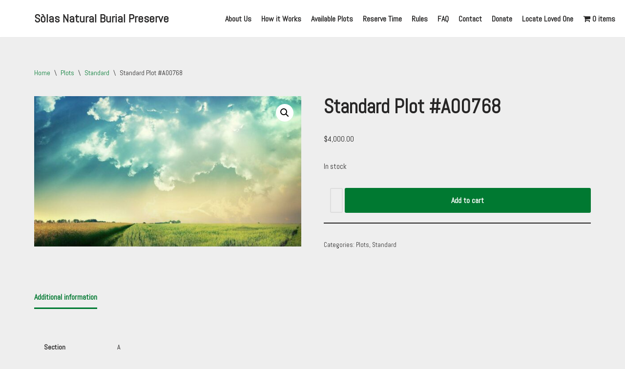

--- FILE ---
content_type: text/css
request_url: https://solasnaturalburial.com/wp-content/themes/neve-child/styles/single.css?ver=6.5.2
body_size: 1444
content:
/*** Cover Content ***/
.tribute-name-container {
  color: white;
  font-family: "Bookman Old Style", serif, Arial, Helvetica, sans-serif;
  font-size: 72px;
  font-weight: bold;
  margin-left: 16.5%;
  margin-top: 2em;
}

#name-field {
  padding-bottom: 15px;
  font-family: "Nunito";
}

.dates-container {
  font-family: "Nunito";
  font-size: 24px;
  font-style: normal;
  font-weight: 700;
}

/* Spaces Cover Content and Image */
#flex-spacer {
  width: 11%;
  margin-left: 9%;
}

/* *** Main Content *** */
#post-content-container {
  display: flex;
  margin-top: 200px;
  margin-bottom: 100px;
}

/* *** Services Column *** */
#services-column-container {
  flex-direction: column;
  margin-left: 9%;
  margin-top: -4em;
  width: 11%;
}

/* (Tribute Image is technically part of services column) */
#tribute-image {
  width: 22em;
  height: 32em;
  object-fit: cover;
  position: absolute;
  top: 10em;
  left: 9.4em;
  /* filter: drop-shadow(0px 0px 0px rgba(255, 255, 255, 0.5))
    drop-shadow(0px 0px 13px rgba(255, 255, 255, 0.8)); */
}

.services-para {
  margin-bottom: 12px;
}

/* Obituary & Tribute Wall Section */
#obituary-tribute-wall-container {
  margin-left: 16%;
  margin-right: 19%;
  flex: 3;
  flex-direction: column;
  margin-top: -148px;
}

.su-tabs {
  padding: 0 !important;
}

/* *** Tabs *** */
.su-tabs-nav {
  background-color: var(--nv-site-bg);
}

.su-tabs-nav span.su-tabs-current {
  background-color: var(--nv-site-bg) !important;
}

div[data-title="Obituary"] {
  background-color: var(--nv-site-bg) !important;
}

/* Tab Animations */
/* Modified from https://www.30secondsofcode.org/css/s/hover-underline-animation */
.su-tabs-nav span {
  display: inline-block;
  position: relative;
}
.su-tabs-nav span:hover {
  background-color: var(
    --nv-site-bg
  ) !important; /* ask why I have to override these styles for tabs to get them to work*/
}
.su-tabs-nav span:focus {
  outline: none !important; /* same thing here */
}
.su-tabs-nav span:after {
  content: "";
  position: absolute;
  width: 90%;
  margin-left: 8px;
  margin-right: 8px;
  transform: scaleX(0);
  height: 2px;
  bottom: 0;
  left: 0;
  background-color: black;
  transform-origin: center bottom;
  transition: 0.25s ease-out;
}
.su-tabs-nav span:hover:after {
  transform: scaleX(1);
  transform-origin: center bottom;
}

/* underlines current tab text */
.su-tabs-nav span.su-tabs-current {
  text-decoration: underline;
  text-underline-offset: 0.42em; 
}

/* for slower animation when underline is already there (less choppy) */
.su-tabs-nav span.su-tabs-current:after {
  transition: 1s ease-in;
}

/* TODO: Reformat / make more sense of dimension logic; conform to conventions */
@media screen and (max-width: 600px) {
  .services-para {
    font-size: 18px;
  }

  .services-location {
    font-size: 16px;
  }

}

@media screen and (min-width: 601px) {
  .tribute-name-container {
    font-size: 72px;
  }
}

@media screen and (min-width: 601px) and (max-width: 913px) {
  .services-para {
    font-size: 24px;
  }

  .su-tabs-pane {
    font-size: 24px !important;
  }

  .services-location {
    font-size: 21px;
  }
}

@media screen and (max-width: 913px) {
  .su-tabs-nav span:after {
    /* background-color: transparent; */
  } 
      
  div[data-title="Tribute Wall"] {  
    margin-left: auto !important; 
    width: 100% !important;
  }	
  .tribute-name-container {
    color: white;
    font-family: "Bookman Old Style", serif, Arial, Helvetica, sans-serif;
    font-size: 42px;
    font-weight: bold;
    width: 100%;
    text-align: center;
    margin-left: 0;
    margin-top: 1em;
  }

  #flex-spacer {
    width: 0%;
    margin-left: 0;
  }

  #post-content-container {
    flex-direction: column;
    margin-top: 1em;
  }

  #services-column-container {
    flex-direction: column;
    margin-left: 0%;
    margin-top: 0px;
    width: 100%;
    text-align: center;
  }

  #tribute-image {
    width: 80%;
    position: relative;
    top: 0;
    left: 0;
    height: auto;
    margin-top: -21em;
  }

  .su-tabs-nav {
    display: inline-flex;
  }

  .su-tabs-nav span.su-tabs-current:after {
    transition: 0.25s ease-in;
  }

  #obituary-tribute-wall-container {
    margin-top: 0;
    margin-left: 0;
    margin-right: 0;
    text-align: center;
  }
}

@media screen and (min-width: 914px) and (max-width: 1450px) {
  .tribute-name-container {
    margin-left: 25.5%;
  }

  #obituary-tribute-wall-container {
    margin-right: 0;
    margin-left: 21%;
  }

  #services-column-container {
    margin-left: 3em;
    width: 18%;
  }

  #tribute-image {
    left: 2.8em;
  }
}


--- FILE ---
content_type: text/css
request_url: https://solasnaturalburial.com/wp-content/themes/neve-child/styles/loved-one-map.css?ver=6.5.2
body_size: 1232
content:
.map-container {
  display: flex;
  background-color: #efecdd;
  padding: 20px;
}

#map {
  z-index: 0;
  height: 72em;
  width: 100%;
}

#search-container {
  display: flex;
  flex-direction: column;
  align-items: center;
  position: absolute;
  top: 5.3em;
  left: 1.5em;
  background-color: white;
  border-radius: var(--border-radius-medium);
  box-shadow: rgba(0, 0, 0, 0.24) 0px 3px 8px;
}

.searchbar {
  box-shadow: rgba(0, 0, 0, 0.24) 0px 3px 8px;
  width: 23em;
  height: 3.5em;
  border: none;
  border-radius: var(--border-radius-medium);
}

.search-button {
  color: #979797;
  background-color: transparent;
  font-size: 20px;
  position: absolute;
  right: 0.7em;
  justify-content: center;
  align-items: center;
  font-weight: 100;
  top: 0.6em;
  padding: 0;
}

.search-button:hover {
  background-color: transparent;
  color: #979797;
}

#name-input {
  padding-left: 1em;
  font-size: 16px;
  font-weight: 500;
}

#name-input::placeholder {
  font-size: 14px;
  font-weight: 550;
}

.dob-bar {
  border: none;
  width: 10em;
  height: 2.5em;
  padding: 5, 5, 5, 5;
  padding-left: 15px;
  padding-right: 18px;
  border-radius: 18px;
  resize: none !important;
  position: absolute;
  right: -12em;
  top: 1em;
  box-shadow: 0 3px 2px rgb(60 64 67 / 30%), 0 1px 3px 2px rgb(60 64 67 / 15%);
}

#results-container {
  max-height: 39.5em;
  overflow-y: auto;
  overflow-x: none;
  margin-top: 2em;
  width: 21em;
}

/* TODO: add different margins for mobile */
#clear-button {
  margin: 5px;
  background-color: transparent;
  color: var(--nv-primary-accent);
  margin-top: -1em;
  font-size: 13px;
  font-weight: 100;
}

/* Zoom in/out buttons */
.leaflet-left {
  bottom: 2em;
  right: 1em;
  top: auto;
  left: auto;
}

/* Footer, only on this page */
.page-id-53 .site-footer {
  margin-top: -7.5em;
}

#name-and-dob-container {
  display: flex;
  flex-direction: column;
  /* position: absolute; */
  top: -0em;
  align-items: center;
  left: 0;
}

@media screen and (max-width: 913px) {
  #map {
    height: 1000px;
  }
}

@media screen and (max-width: 768px) {
  #map {
    height: 64em;
  }

  #search-container {
    position: relative;
    top: auto;
    left: auto;
    width: 23em;
    margin: auto;
    margin-bottom: 5em;
    margin-top: 1em;
  }

  #search-icon {
    position: absolute;
    top: -24.5em;
  }

  #name-and-dob-container {
    display: flex;
    flex-direction: column;
    position: absolute;
    top: -34em;
    align-items: center;
    left: auto;
  }

  .dob-bar {
    /* top: -32.5em;
    right: auto; */
    position: relative;
    right: 0;
  }

  #name-input {
    /* position: absolute;
    top: -31em; */
  }

  #results-container {
    max-height: none;
  }

  .leaflet-container {
    font-size: 8px;
  }
}

@media (max-width: 400px) {
  #name-input {
    /*top: -32em;*/
  }
  .dob-bar {
    /* top: -33.5em; */
  }

  #search-icon {
    top: -25.25em;
    right: 0.025em;
  }

  .searchbar {
    width: 21em;
  }
}

.ui-datepicker-month {
	margin-right: 0.3em !important;
}

.ui-datepicker-year {
	margin-left: 0.3em !important;
}

.ui-datepicker-title select {
	border-radius: 4px;
	padding-left: 0.3em;
	background-color: white;
	border: none;
}

.ui-datepicker span {
	transform: scale(1.5);
	top: 69% !important;
}



.ui-datepicker-buttonpane button.ui-datepicker-current {
	display: none;
}

.ui-widget-content {
	border: none !important;
}

.ui-datepicker .ui-datepicker-buttonpane button {
	margin-top: -1em !important;
	font-weight: 500;
    	font-size: 13px;
    	background-color: var(--nv-primary-accent) !important;
    	border: none;
    	color: white;
}

.ui-state-default {
	background-color: #eee !important;
	border: none !important;
	margin: 1px;
	border-radius: 4px;
}

.ui-state-active {
        background: var(--nv-primary-accent) !important;
        border: 1px solid var(--nv-c-1) !important;
}

.ui-state-highlight {
        background: var(--nv-c-1) !important;
        border: none !important;
}


@media (max-width: 768px) {
#ui-datepicker-div {
	left: 4em !important;
}
}


--- FILE ---
content_type: text/css
request_url: https://solasnaturalburial.com/wp-content/themes/neve-child/styles/comments.css?ver=6.5.2
body_size: 1517
content:
:root {
  --border-radius-small: 8px;
  --border-radius-medium: 12px;
}

/* *** Comment Form *** */
.comment-form > p:not(.comment-notes) {
  display: grid;
}

.comment-respond {
  padding: 1em;
  border-radius: var(--border-radius-small);
  margin-top: 5em;
  background-color: #00000008;
}

.comment-form label {
  margin-bottom: -0.5em;
}

#comments input:not([type="submit"]):not([type="checkbox"]) {
  border: none !important;
}

#comment {
  max-height: 200px;
  resize: none;
  margin-top: 1em;
}

.comment-field {
  border: black !important;
  border-width: 1px !important;
  border-style: solid !important;
  border-radius: var(--border-radius-small) !important;
  background-color: white !important;
}

#submit {
  background-color: var(--nv-primary-accent);
  width: 31%;
  margin: auto;
  margin-top: 1em;
  border-radius: var(--border-radius-small);
}

.comment-reply-title {
  text-align: center;
  margin-bottom: 0.5em;
}

div[data-title="Tribute Wall"] {
  width: 80%;
  margin: auto;
  margin-left: 0;
  background-color: var(--nv-site-bg);
}

.comment {
  background-color: white;
  margin-bottom: 20px;
  padding-top: 5px;
  padding-bottom: 5px;
  padding-left: 20px;
  padding-right: 20px;
  border-radius: var(--border-radius-small);
}

div.comment-author.vcard {
  display: flex;
  align-items: center;
  gap: 5px;
}

img.avatar.avatar-32.photo {
  width: 3em;
  height: 3em;
  border-radius: 25px;
}

ol.post-comments {
  list-style: none;
}

.comment-author-text {
  color: black;
  margin-left: 14px;
  pointer-events: none;
}

.comment-date-text {
  pointer-events: none;
  color: rgb(146, 146, 146);
  font-size: 13px;
}

.comment-text-container {
  margin-left: 4.2em;
}

.comment-text-container p {
  margin-bottom: 0.6em;
}

a.comment-reply-link {
  color: rgb(146, 146, 146);
  margin-left: 1em;
  font-size: 13px;
}

div.reply {
  padding-bottom: 4px;
}

.logged-in-as {
  display: flex !important;
}

.logged-in-as > .logged-in-as:nth-child(2) {
  display: none !important;
}

.required-field-message {
  display: none;
}

/* *** Dropdown Menu *** */
.three-dots:after {
  cursor: pointer;
  color: #fcc;
  content: "\2807";
  font-size: 20px;
  padding: 0 5px;
}

.dropdown {
  position: absolute;
  background-color: white;
  box-shadow: rgba(0, 0, 0, 0.24) 0px 3px 8px;
  outline: none;
  opacity: 0;
  z-index: -1;
  max-height: 0;
  transition: opacity 0.1s, z-index 0.1s, max-height 0.2s;
  padding: 5px;
  padding-left: 10px;
  padding-right: 10px;
  margin-left: -3.3em;
  margin-top: 2px;
  border-radius: 4px;
}

.dropdown-container {
  margin-left: auto;
  margin-right: -1em;
  margin-bottom: auto;
  margin-top: 0.4em;
}

.dropdown-container:focus {
  outline: none;
}

.dropdown-container:focus .dropdown {
  opacity: 1;
  z-index: 100;
  max-height: 100vh;
  transition: opacity 0.2s, z-index 0.2s, max-height 0.2s;
}

.dropdown-option {
  font-size: 14px;
}

/* *** restyling parent *** */
#comments li.comment {
  border-bottom: none !important;
  margin-bottom: 0.7em !important;
  padding-bottom: 0.6em !important;
  padding-top: 0.6em;
}

/* indent children comments */
.nv-comments-list .children li:not(.children) {
  margin-left: 5.3em;
}

/* Comment Content */
.nv-comment-content {
  padding-left: 0;
  text-align: left;
}

/* display comment date below author */
div.comment-author.vcard {
  flex-direction: column;
  align-items: flex-start;
  gap: 0px;
  margin-top: 0.5em;
}

/* remove bottom margin from comment header */
.nv-comment-header {
  margin-bottom: 0px !important;
}

div[data-title="Tribute Wall"] {
  margin-top: -4em; /* move comments up */
}

li.comment #respond .comment-reply-title {
  display: flex;
  font-size: 13px;
  font-family: Arial, Helvetica, sans-serif;
  align-items: flex-start;
  justify-content: space-between;
  margin-top: 15px;
  margin-bottom: 0 !important;
}

#cancel-comment-reply-link {
  font-size: 13px;
  color: rgb(146, 146, 146);
  font-family: Arial, Helvetica, sans-serif;
}

li.comment #respond {
  background-color: white;
  margin-top: 0;
}

li.comment #respond textarea {
  max-height: 3em !important;
  overflow-y: hidden;
  background-color: #e3e0e0 !important;
  border: none !important;
  box-shadow: none;
}

li.comment #respond .logged-in-as {
  display: none !important;
}

li.comment #respond #submit {
  position: relative;
  width: 12%;
  margin-right: 0;
  font-size: 13px;
  background-color: transparent;
  color: black;
  margin-top: -4.35em;
}

#comment {
  margin-top: 0;
}

#delete-btn {
  background-color: transparent;
  color: rgb(235, 64, 52);
  font-size: 14px;
  font-weight: 100;
  padding: 0;
}

span.zeno-comments-report-link.zcr-already-moderated {
  display: none;
}

.zeno-comments-report-link {
  display: none;
}

#comments textarea {
  border: none !important;
}

/* TODO: Format for smaller width screens */
#comments input:not([type="submit"]):not([type="checkbox"]) {
  padding-right: 5em;
}


--- FILE ---
content_type: text/css
request_url: https://solasnaturalburial.com/wp-content/themes/neve-child/styles/leaflet-map.css?ver=6.5.2
body_size: 1067
content:
#plot-type-section-container {
  display: flex;
  gap: 1em;
}

#plot-type {
  font-size: 13px;
}

#price-filter-container {
  display: flex;
  flex-direction: row;
  font-family: Arial;
  align-items: center;
  gap: 1em;
}

#clear-filters-button {
  z-index: 1;
  background-color: white;
  color: black;
  font-size: 13px;
  font-weight: 100;
  box-shadow: 0 3px 2px rgb(60 64 67 / 30%), 0 1px 3px 2px rgb(60 64 67 / 15%);
  padding-top: 6px;
  padding-bottom: 6px;
  border-radius: 40px;
}

.dropdown-filter {
  border: none;
  width: 10em;
  height: 2.5em;
  padding: 5, 5, 5, 5;
  padding-left: 15px;
  padding-right: 18px;
  border-radius: 18px;
  resize: none !important;
  box-shadow: 0 3px 2px rgb(60 64 67 / 30%), 0 1px 3px 2px rgb(60 64 67 / 15%);
  min-height: 35px;
}

.price-input {
  padding: 0.5em !important;
  width: 100px !important;
}

.leaflet-popup-content {
  width: 13em !important;
  margin: 10px;
  font-size: 14px;
}

#map-filters-container {
  display: flex;
  position: absolute;
  top: 6em;
  left: 1.5em;
  z-index: 1;
  gap: 1em;
}

.need-help-container {
  max-width: var(--container);
  margin: auto;
}

#add-to-cart-button {
  padding: 0.4em;
  padding-left: 1em;
  padding-right: 1em;
  margin-top: 1em;
  border-radius: 0;
  font-weight: 100;
  text-shadow: 0.05px 0px 0 white;
  width: 85%;
  margin-left: 7.5%;
}

#plot-number-text {
  font-weight: 600;
  font-size: 21px;
  margin-bottom: 0.7em;
  margin-left: 7.5%;
}

#product-info-container {
  display: flex;
  flex-direction: column;
  justify-content: center;
  margin-left: 7.5%;
}

.map-icon {
  font-size: 25px !important;
  color: var(--nv-c-1);
  margin-right: 0.3em;
}

.money-icon {
  font-size: 26px !important;
  color: var(--nv-c-1);
  margin-right: 0.5em;
}

#section-container {
  display: flex;
  width: 50%;
  align-items: baseline;
}

#section-heading {
  font-size: 18px;
  font-weight: 600;
  margin-top: 0.2em;
}

#section-text {
  margin-left: 0.5em;
  font-size: 20px;
  font-weight: bold;
  color: black;
}

#price-text {
  margin-left: 0.5em;
  font-size: 20px;
  font-weight: bold;
  color: black;
}

@media (max-width: 768px) {
  .styledSelect {
    transform: scale(0.9);
    width: 8em;
  }

  #plot-section.dropdown-filter.s-hidden {
    padding-right: 0;
  }

  #map-filters-container {
    top: 5em;
    /* left: 1em; */
    gap: 0;
    /* width: 100%;
    overflow-x: scroll; */
  }

  #plot-type-section-container {
    gap: 0;
  }

  #price-filter-container {
    transform: scale(0.9);
    width: 45%;
  }

  .need-help-container {
    margin-left: 0.5em;
  }

  select {
    padding-right: 0 !important;
  }

  .dropdown-filter {
    padding-left: 10px;
    padding-right: 0 !important;
    transform: scale(0.9);
  }

  #plot-type {
    width: 8em;
  }

  #plot-section {
    width: 8em;
    margin-right: 1em; 
  }

  .dropdown-ul {
    width: 90%;
    margin-left: 7% !important;
  }

  .leaflet-left {
    bottom: 5em;
  }

  .leaflet-fade-anim .leaflet-map-pane .leaflet-popup {
    /* transform: translate3d(435px, 262px, 0px) scale(0.8) !important; */
  }

  #clear-filters-button {
    position: absolute;
    left: 0em;
    transform: scale(0.9);
    width: 8em;
    top: 3em;
  }

  .price-input {
    width: 7.5em !important;
    margin-left: 0.5em;
  }

  #map-filters-container {
    /* margin-left: -2%; 
    margin-right: 5%; */
    left: auto;
  }
}

@media (max-width: 400px) {
  #map-filters-container {
    transform: scale(0.95);
  }

  .header-menu-sidebar {
    width: 275px !important;
  }
}


--- FILE ---
content_type: text/css
request_url: https://solasnaturalburial.com/wp-content/themes/neve-child/styles/contact-us.css?ver=6.5.2
body_size: 777
content:
/* Map Container */
/* .column-align-items-right {
  align-items: flex-end;
} */

/* Contact Form */
/* #wpforms-form-641 {
  width: 75%;
} */

/* .get-in-touch-block {
  height: 50%;
  margin: auto;
  margin-bottom: 20em;
}

div.wpforms-container-full
  .wpforms-form
  .wpforms-field-row.wpforms-field-medium {
  max-width: 100%;
}
*/

div.wpforms-container-full
  .wpforms-form
  .wpforms-field-row.wpforms-field-medium {
  max-width: 100%;
}

div.wpforms-container-full .wpforms-form input.wpforms-field-medium {
  max-width: 100%;
}

/*
#wpforms-form-641 {
  width: 80%;
  float: right;
} */

/* Cover Image */
.page-id-59 .wp-block-cover .wp-block-cover__background {
  /* z-index: -1; */
}

/* Form Container */
#wpforms-641 {
  padding: 1.5em;
  /* margin-top: -10em; */
  background-color: white;
  /* border radius: var(--border-radius-medium); */
  width: 100%;
  margin-bottom: 2em;
  float: left;
}

/* "Or" Separator */
.or-separator {
  border-width: 1px !important;
  width: 15%;
  margin-left: 42.5%;
  margin-right: 42.5%;
  margin-top: 0;
  margin-bottom: 0;
}

.top-or-separator {
  margin-top: 14.4em;
}

.or-text {
  margin-top: 0;
  margin-bottom: 0;
  text-align: center;
}

.contact-subtitle {
  margin-left: 9.4em;
}

div.wpforms-container-full .wpforms-form button[type="submit"] {
  color: white;
  background-color: var(--nv-primary-accent);
}

.contact-us-background-img {
  z-index: -1;
  position: absolute;
  top: 0;
  left: 0;
  width: 100%;
  height: 100%;
  opacity: 42%;
}

.form-and-additionals-container {
  margin-top: -10em;
}

.give-us-a-call {
  margin-bottom: 2em;
}

.contact-box {
  padding-bottom: 5px;
  height: 42%;
}

#wpforms-641-field_2-container textarea {
  height: 12.33em;
}

#content > div > div > div > div > div.wp-block-cover.alignfull {
  z-index: -1;
}

@media (max-width: 768px) {
  #wpforms-641 {
    background-color: transparent;
    margin-top: 6em;
    margin-left: 0.5em;
  }

  .wp-block-cover__inner-container h2 {
    font-size: 50px !important;
  }

  div.wpforms-container-full .wpforms-form .wpforms-submit-container {
    text-align: center;
  }
}


--- FILE ---
content_type: text/css
request_url: https://solasnaturalburial.com/wp-content/themes/neve-child/styles/cart.css?ver=6.5.2
body_size: 1454
content:
/* .woocommerce ul.products li.product a img {
  height: 13em;
  width: 16em;
  object-fit: cover;
} */

.wc-block-grid__product-add-to-cart.wp-block-button .wp-block-button__link {
  /* display: none !important; */
}

/* .add-ons img {
  width: 21em !important;
  height: 18em !important;
  border-radius: 0 !important;
} */

.woocommerce-checkout form.checkout {
  display: contents !important;
}

#neve-checkout-coupon {
  display: none;
}

.woocommerce-billing-fields__field-wrapper {
  padding: 1.5em;
  border-radius: var(--border-radius-medium);
  padding-left: 0;
}

/* .woocommerce-input-wrapper > .input-text {
  border: none !important;
} */

.woocommerce-info {
  display: none;
}

.woocommerce-page .woocommerce form .form-row input.input-text {
  background-color: white !important;
  border-radius: var(--border-radius-medium) !important;
}

.coupon {
  display: flex;
  margin-bottom: 2em;
  height: 3em;
  margin-left: 0 !important;
}

#content
  > div
  > div
  > div
  > div.nv-content-wrap.entry-content
  > div
  > form
  > table
  > tbody
  > tr
  > td {
  padding-top: 0;
}

#content
  > div
  > div
  > div
  > div.nv-content-wrap.entry-content
  > div
  > div.wp-container-2.wp-block-column
  > div
  > form
  > table
  > tbody
  > tr:nth-child(2)
  > td
  > div
  > button {
  border: none;
  padding-left: 0;
}

.woocommerce-error {
  color: black;
}

.nv-order-review {
  display: none;
}

.woocommerce-billing-fields h3 {
  display: none;
}

.cart_totals {
  margin-left: 0;
  padding-left: 1em;
  padding-right: 0em;
  border-radius: 12px;
  /* padding-top: 15px; */
  width: 100% !important;
  margin-top: -0.5em;
}

.cart-collaterals {
  width: 30% !important;
  float: right;
  margin-top: -6em;
}

#content
  > div
  > div
  > div
  > div.nv-content-wrap.entry-content
  > div
  > div.wp-container-2.wp-block-column
  > div
  > div.woocommerce-notices-wrapper {
  display: none;
}

.woocommerce-cart-form tr {
  border-color: gray !important;
  border-width: 2px !important;
}

.coupon {
  /* margin-left: 0 !important; */
}

.coupon button {
  border: none !important;
  padding-left: 1em !important;
}

#content
  > div
  > div
  > div
  > div.nv-content-wrap.entry-content
  > div
  > div.wp-container-2.wp-block-column
  > div
  > form
  > table
  > tbody
  > tr:nth-child(3)
  > td
  > button {
  height: 3em;
  width: 11em;
}

.woocommerce table.shop_table.cart thead th {
  padding-top: 0;
}

/* .nv-content-wrap ul.wc-block-grid__products {
  width: 100%;
} */

/* .wc-block-grid.has-1-columns .wc-block-grid__product {
  border-left: none;
} */

#content
  > div
  > div
  > div
  > div.nv-content-wrap.entry-content
  > div
  > div.wp-container-1.wp-block-column {
  margin-left: -10px;
}

.available-add-ons-header {
  margin-left: 10px;
}

#content
  > div
  > div
  > div
  > div.nv-content-wrap.entry-content
  > div
  > div.wp-container-2.wp-block-column
  > div
  > form {
  background-color: white;
  padding-left: 1em;
  padding-right: 2em;
  border-radius: var(--border-radius-medium);
}

/* ul.wc-block-grid__products {
  height: 44em !important;
} */

/* .wc-block-grid__products .wc-block-grid__product-image img {
  width: 18em;
  height: 14em;
  object-fit: cover;
} */

.woocommerce .quantity .qty {
  width: 1.631em;
  text-align: center;
  margin-left: 0.8em;
}

.woocommerce img,
.woocommerce-page img {
  width: 10em;
  height: 8em;
  object-fit: cover;
}

.cart-product-container {
  width: 100%;
  border: 1px solid lightgray;
  border-radius: 8px;
  margin-bottom: 1em;
  display: flex;
  align-items: center;
  padding-top: 28px;
  padding-bottom: 20px;
  padding-left: 2em;
}

/* .wc-block-grid__product {
  border-width: 0;
} */

.wc-block-grid__products .wc-block-grid__product-image img {
  border-radius: var(--border-radius-small);
  height: 17em;
  width: 19em;
  object-fit: cover;
}

#content
  > div
  > div
  > div
  > div.nv-content-wrap.entry-content
  > div.wc-block-grid.wp-block-product-category.wc-block-product-category.has-4-columns.has-multiple-rows
  > ul
  div.wp-block-button.wc-block-grid__product-add-to-cart
  > a {
  background-color: transparent;
  color: var(--nv-primary-accent);
  padding-top: 0;
}

.add-ons-heading {
  /* margin-top: 5em; */
}

.wc-block-grid__products {
  margin-left: -2.4em !important;
  margin-right: -2.4em !important;
}

.wc-block-grid__product-title {
  font-size: 18px;
  color: black;
}

div.wc-block-grid__product-price.price {
  font-size: 16px !important;
  margin-top: -3px;
}

.page-id-21 #content {
  background-color: white;
}

.page-id-21 .input-text {
  background-color: white !important;
}

@media (max-width: 768px) {
  .cart-collaterals {
    width: 100% !important;
  }

  .coupon {
    margin-top: -1.5em;
  }

  .price-total-container {
    font-size: 18px !important;
  }

  .woocommerce img,
  .woocommerce-page img {
    height: 5em;
  }

  .price-and-remove-container {
    margin-right: 1em;
    margin-left: 1em;
  }

  .cart-product-container {
    padding-left: 1em;
  }

  .product-name-container {
    margin-right: 3%;
    margin-left: 5% !important;
  }

  .coupon .apply-coupon-button {
    text-align: left;
    width: 15% !important;
    padding-left: 0 !important;
    padding-top: 0.5em !important;
  }

  .add-ons-heading {
    text-align: center;
  }

  .checkout-button {
    padding-top: 11px !important;
    width: 75% !important;
    margin: auto !important;
  }

  .cart_totals {
    padding-left: 0;
  }

  .wc-block-grid__products .wc-block-grid__product-image img {
    width: 25em;
    height: 20em;
  }

  .page-id-21 .nv-big-title {
    margin-top: 10px;
  }
}

@media (max-width: 963px) {
  .price-and-remove-container {
    margin-right: 2em;
  }

  .wc-block-grid__products {
    margin-left: 0 !important;
    margin-right: 0 !important;
  }

  .wc-block-grid__products .wc-block-grid__product-image img {
    height: 15em;
  }
}

.is-menu-sidebar.menu_sidebar_slide_left #map-filters-container {
  z-index: 0;
}

.is-menu-sidebar.menu_sidebar_slide_left #clear-filters-button {
  z-index: 0;
}


--- FILE ---
content_type: text/css
request_url: https://solasnaturalburial.com/wp-content/themes/neve-child/styles/checkout.css?ver=6.5.2
body_size: 592
content:
.wc-block-components-text-input input {
  border: 1px solid rgb(221, 221, 221) !important;
}

.woocommerce .woocommerce-error,
.woocommerce-page .woocommerce-error {
  color: black !important;
}

.wc-block-components-combobox
  .wc-block-components-combobox-control
  input.components-combobox-control__input,
.wc-block-components-form
  .wc-block-components-combobox
  .wc-block-components-combobox-control
  input.components-combobox-control__input {
  border: 1px solid rgb(221, 221, 221) !important;
}

#billing
  > div.wc-block-components-text-input.wc-block-components-address-form__postcode {
  margin-top: -3em;
}

@media (max-width: 768px) {
  #billing
    > div.wc-block-components-text-input.wc-block-components-address-form__postcode {
    margin-top: 1.5em;
  }
}

.wc-block-components-sidebar {
  margin-right: -4em;
  width: 45%;
}

.wc-block-components-sidebar-layout {
  flex-wrap: nowrap;
}

#content
  > div
  > div
  > div
  > div.nv-content-wrap.entry-content
  > div
  > div.wc-block-components-sidebar-layout.wc-block-checkout.is-large
  > div.wc-block-components-sidebar.wc-block-checkout__sidebar.wp-block-woocommerce-checkout-totals-block
  > div
  > div.wp-block-woocommerce-checkout-order-summary-coupon-form-block.wc-block-components-totals-wrapper
  > div
  > div.wc-block-components-panel__content
  > div
  > div
  > div
  > form
  > button {
  width: 20%;
  background-color: var(--primarybtnbg);
}

/* Place Order Button */
#content
  > div
  > div
  > div
  > div.nv-content-wrap.entry-content
  > div
  > div.wc-block-components-sidebar-layout.wc-block-checkout.is-large
  > div.wc-block-components-main.wc-block-checkout__main.wp-block-woocommerce-checkout-fields-block
  > form
  > div.wc-block-checkout__actions.wp-block-woocommerce-checkout-actions-block
  > button {
  background-color: var(--primarybtnbg);
}

#content
  > div
  > div
  > div
  > div.nv-content-wrap.entry-content
  > div
  > div.wc-block-components-sidebar-layout.wc-block-checkout.is-mobile
  > div.wc-block-components-sidebar.wc-block-checkout__sidebar.wp-block-woocommerce-checkout-totals-block
  > div
  > div.wp-block-woocommerce-checkout-order-summary-coupon-form-block.wc-block-components-totals-wrapper
  > div
  > div.wc-block-components-panel__content
  > div
  > div
  > div
  > form
  > button {
  background-color: var(--primarybtnbg);
  width: 20%;
}

.is-mobile
  .wc-block-checkout__actions
  .wc-block-components-checkout-place-order-button {
  background-color: var(--primarybtnbg);
}

.wp-block-woocommerce-checkout-order-summary-block {
  margin-top: -0.2em;
}

.wc-block-components-order-summary-item__image {
  width: 9em;
}


--- FILE ---
content_type: text/css
request_url: https://solasnaturalburial.com/wp-content/themes/neve-child/styles/FAQs.css?ver=6.5.2
body_size: 385
content:
.faq-small-title {
  margin-top: 2em;
  margin-bottom: 0em;
}

.faq-title {
  margin-bottom: 0.4em;
}

/* Question Text */
.ac_title_class {
  font-family: Arial, Helvetica, sans-serif;
  font-size: 16px;
  font-weight: 100;
  text-shadow: 0.3px 0px 0 black;
}

/* Answer Text */
.wpsm_panel-body {
  font-family: Arial, Helvetica, sans-serif !important;
  margin-left: 0.7em;
  padding-bottom: 0;
}

/* Accordian title container */
.wpsm_panel-default > .wpsm_panel-heading {
  padding-bottom: 0;
  margin-bottom: -1em;
}

/* Accordian boxes */
.wpsm_panel {
  padding-bottom: 1.5em;
  border-bottom: 1px solid #e5e5e5 !important;
  border-radius: var(--border-radius-medium) !important;
  margin-bottom: 0px;
}

/* Last box in accordion */
.wpsm_panel:nth-last-child(1) {
  margin-bottom: 5px;
}


--- FILE ---
content_type: text/css
request_url: https://solasnaturalburial.com/wp-content/themes/neve-child/styles/selects.css?ver=6.5.2
body_size: 617
content:
.s-hidden {
  visibility: hidden;
  padding-right: 10px;
}

.select {
  cursor: pointer;
  display: inline-block;
  position: relative;
  font: normal 11px/22px Arial, Sans-Serif;
  color: black;
}

.styledSelect {
  font-size: 13px;
  position: absolute;
  top: 0;
  right: 0;
  bottom: 0;
  left: 0;
  background-color: white;
  padding-top: 7px;
}

.styledSelect:after {
  content: "";
  width: 0;
  height: 0;
  border: 5px solid transparent;
  border-color: black transparent transparent transparent;
  position: absolute;
  top: 9px;
  right: 6px;
  margin-top: 5px;
  margin-right: 2px;
}

.styledSelect:active,
.styledSelect.active {
  background-color: #eee;
}

.dropdown-ul {
  border-radius: var(--border-radius-medium);
  /* padding-top: 5px !important;
  padding-bottom: 5px !important; */
}

.dropdown-filter.active {
}

.dropdown-li {
  font-size: 16px;
  padding-top: 5px !important;
  padding-bottom: 5px !important;
}

.dropdown-li:nth-child(1) {
  font-size: 16px;
  padding-top: 10px !important;
  border-top-left-radius: var(--border-radius-medium);
  border-top-right-radius: var(--border-radius-medium);
}

.dropdown-li:nth-last-child(1) {
  font-size: 16px;
  padding-bottom: 10px !important;
  border-bottom-left-radius: var(--border-radius-medium);
  border-bottom-right-radius: var(--border-radius-medium);
}

.dropdown-li:hover {
  background-color: #c1e8c1 !important;
  color: black !important;
}

.options {
  display: none;
  position: absolute;
  top: 100%;
  right: 0;
  left: 0;
  z-index: 999;
  margin: 0 0;
  padding: 0 0;
  list-style: none;
  border: 1px solid #ccc;
  background-color: white;
  -webkit-box-shadow: 0 1px 2px rgba(0, 0, 0, 0.2);
  -moz-box-shadow: 0 1px 2px rgba(0, 0, 0, 0.2);
  box-shadow: 0 1px 2px rgba(0, 0, 0, 0.2);
}

.options li {
  padding: 0 6px;
  margin: 0 0;
  padding: 0 10px;
}

.options li:hover {
  background-color: #39f;
  color: white;
}


--- FILE ---
content_type: text/css
request_url: https://solasnaturalburial.com/wp-content/themes/neve-child/style.css?ver=1.0.0
body_size: 1942
content:
/* Theme Name:   Neve Child Theme
Theme URI:    https://pcm.wordpress.org/themes/neve/
Description:  A Neve child theme
Author:       Nicolas Gimelli
Template:     neve
Version:      1.0.0
Text Domain:  nevechild */

/* *** *** Cover Photos *** *** */
.wp-block-cover {
  margin-bottom: 50px;
}

.cover-heading {
  padding-top: 15%;
  padding-bottom: 17%;
}

/* via https://blog.hubspot.com/website/css-fade-in */
.fade-in-image {
  animation: fadeIn 3.5s;
  -webkit-animation: fadeIn 3.5s;
  -moz-animation: fadeIn 3.5s;
  -o-animation: fadeIn 3.5s;
  -ms-animation: fadeIn 3.5s;
}
@keyframes fadeIn {
  0% {
    opacity: 0;
  }
  100% {
    opacity: 1;
  }
}

@-moz-keyframes fadeIn {
  0% {
    opacity: 0;
  }
  100% {
    opacity: 1;
  }
}

@-webkit-keyframes fadeIn {
  0% {
    opacity: 0;
  }
  100% {
    opacity: 1;
  }
}

@-o-keyframes fadeIn {
  0% {
    opacity: 0;
  }
  100% {
    opacity: 1;
  }
}

@-ms-keyframes fadeIn {
  0% {
    opacity: 0;
  }
  100% {
    opacity: 1;
  }
}

/* *** *** End Cover Photos *** *** */

/* *** *** Block Groups *** *** */
.wp-block-group {
  padding: 20px;
}

/* *** *** Footer *** *** */

/* footer menu container */
.menu-footer-menu-container .menu {
  width: 1200px;
  margin: auto;
  text-align: center;
}

/* li in footer menu */
.menu-footer-menu-container .menu .menu-item {
  margin-left: 0px;
  margin-right: 0px;
  margin-bottom: 15px;
}

/* text in footer menu */
.menu-footer-menu-container .menu a {
  display: block;
  position: relative;
  padding: 0;
  text-decoration: none;
  color: black;
}

/* *** *** End Footer *** *** */

/* *** Woocommerce Features *** */

.archive.woocommerce .neve-main > .shop-container .nv-shop.col {
  max-width: 100%;
}

/* *** *** Product List *** *** */
/* ul.wc-block-grid__products {
  height: 650px;
  overflow-x: hidden;
  overflow-y: auto;
} */

/* *** *** Product Image *** *** */
/* .wc-block-grid__products .wc-block-grid__product-image img {
  width: 200px;
  height: 150px;
  object-fit: cover;
} */

/* removes margin at top of product list */
.excerpt-wrap ol,
.excerpt-wrap ul,
.nv-content-wrap ol,
.nv-content-wrap ul {
  margin-top: 0px;
}

.excerpt-wrap li,
.nv-content-wrap li {
  margin-top: 0px;
}

.add-on-list {
  height: 650px;
}

/* *** End Woocommerce Features *** */

/* *** *** Group Links *** *** */

/* *** https://www.geeksforgeeks.org/how-to-create-border-animation-using-css/ *** */

.geeks {
  transition: 0.2s;
}
.geeks:hover {
  transform: scale(1.05);
  border: rgb(205, 248, 176);
}

/* *** End group links *** */

/* *** available property group * ***/
.cover-heading-top {
  padding-bottom: 500px;
  padding-top: 10px;
}

.map-section-overlay {
  position: relative;
  z-index: 1;
  border-radius: var(--border-radius-small);
  padding-bottom: 0px;
  margin-bottom: 0px;
}

/* *** Tiled Gallery *** */
.wp-block-jetpack-tiled-gallery.is-style-rectangular .tiled-gallery__item {
  padding: 6px;
}
/* *** End Tiled Gallery *** */

/* *** Filter Blocks *** */
/* .wp-block-cover img.wp-block-cover__image-background {
  width: 225px;
  height: 225px;
} */

.wp-container-1 .alignleft {
  width: 225px;
  height: 225px;
}
.wp-container-2 .alignleft {
  width: 225px;
  height: 225px;
}
.wp-container-3 .alignright {
  width: 225px;
  height: 225px;
}
.wp-container-4 .alignright {
  width: 225px;
  height: 225px;
}

.wp-block-cover__inner-container p {
  margin-bottom: 0;
}

/* *** Tribute Page *** */
.tribute-photo {
  position: absolute;
  max-height: 600px;
  margin-left: 100px;
  margin-top: 70px;
}

.tribute-heading {
  padding-top: 170px;
  padding-bottom: 38px;
}

.tribute-services {
  margin-top: 174px;
  margin-left: 80px;
}

.tribute-para {
  margin-left: 248px;
  margin-right: 405px;
}

.tribute-subheading {
  margin-bottom: 10px;
}

/* *** Tabs *** */
.su-tabs {
  background-color: var(--nv-site-bg) !important;
}

.su-tabs-pane {
  font-size: 16px !important;
}

@media screen and (max-width: 601px) {
  .su-tabs-pane {
    font-size: 16px !important;
  }
}

.su-tabs-nav span {
  font-size: 24px !important;
  font-weight: 700 !important;
}

.header-main {
  background-color: white !important;
}

#jarallax-container-0 {
  filter: brightness(0.8);
}

/* .wc-block-grid__products .wc-block-grid__product-image img {
  border-radius: var(--border-radius-small);
} */

#header-grid {
  z-index: 1;
}

div.nv-single-page-wrap.col {
  margin-bottom: -30px;
}

.column-block-flex {
  display: flex;
  flex-direction: column;
}

/* body.page.page-id-107 {
  background-color: white !important;
} */

.page-id-55 .wp-block-cover .wp-block-cover__background {
  /* z-index: -1 !important; */
}

.cover-graphic {
  z-index: -1;
  position: absolute;
  right: 5em;
  width: 30em;
}

/* *nav bar */
.nav-ul li > a {
  font-size: 16px;
  font-weight: 600;
}

.site-footer {
  margin-top: 5em;
}

.footer-header:after {
  display: block;
  height: 2px;
  width: 40px;
  content: " ";
  background: rgba(255, 255, 255, 0.24);
  margin-top: 7px;
}

/* footer page list */
.widget li {
  margin-top: 7px;
  margin-bottom: 7px;
  font-size: 13px;
}

.widget li a:hover {
  text-decoration: underline;
}

.widget {
  margin-bottom: 20px;
}

#cb-row--footer-main > div > div > div {
  padding-top: 1.5em;
}

#header-grid
  > nav.header--row.header-main.hide-on-mobile.hide-on-tablet.layout-full-contained.nv-navbar.header--row
  > div
  > div
  > div {
  width: 107%;
}

@media (max-width: 768px) {
  .wp-block-cover.alignfull {
    min-height: 25em !important;
  }

  .has-text-align-center.has-nv-text-dark-bg-color.has-text-color {
    /* font-size: 48px !important; */
  }

  .site-title {
    font-size: 18px !important;
  }

  .page-id-53 .site-footer {
    margin-top: 0;
  }
}

.select {
  font-family: "Nunito" !important;
}

input {
  font-family: "Nunito";
}

.ac_title_class {
  font-family: "Nunito";
}

body #wpsm_accordion_676 .wpsm_panel-body {
  font-family: "Nunito" !important;
}

body #wpsm_accordion_618 .wpsm_panel-body {
  font-family: "Nunito" !important;
}


--- FILE ---
content_type: application/javascript
request_url: https://solasnaturalburial.com/wp-content/themes/neve-child/scripts/loved-one-map.js?ver=6.5.2
body_size: 3687
content:
/**
 * Makes both the result-heading and list of results
 */
function showResults() {
  // document.getElementById("results-heading").style.visibility = "visible";

  var elem = document.getElementById("results-container");
  if (elem != null) {
    elem.style.display = "flex";
    elem.style.flexDirection = "column";
    elem.style.visibility = "visible";
  }

  var name = jQuery("#name-input").val().trim();

  if (name.length != 0) {
    if (searchResults.length == 0) {
      var noResultsLabel = document.createElement("p");
      noResultsLabel.setAttribute(
        "style",
        "font-size: 16px; width: 21.5em; margin-right: auto; margin-bottom: 0.5em;"
      );

      var noResultsText = document.createTextNode("No results found.");
      noResultsLabel.appendChild(noResultsText);
      elem.appendChild(noResultsLabel);

      var noResultsSubLabel = document.createElement("p");
      noResultsSubLabel.setAttribute(
        "style",
        "font-size: 13px; width: 21.5em; margin-right: auto; color: rgba(0,0,0,.54);"
      );

      var noResultsSubText = document.createTextNode(
        "Make sure your search is spelled correctly. Try adding a birthday instead, or "
      );
      noResultsSubLabel.appendChild(noResultsSubText);
      elem.appendChild(noResultsSubLabel);

      var contactLink = document.createElement("a");
      contactLink.appendChild(document.createTextNode("contact us."));
      contactLink.style.textDecoration = "none";
      contactLink.href = "https://localhost/wordpress/contact-us/";
      noResultsSubLabel.appendChild(contactLink);
    }

    var searchbar = document.getElementById("name-input");
    if (searchbar != null) {
      searchbar.style.boxShadow = "rgb(0 0 0 / 24%) 0px 0px 3px";

      if (screen.width > 600) {
        searchbar.style.borderBottomLeftRadius = 0;
        searchbar.style.borderBottomRightRadius = 0;
      }
    }

    addClearSearchButton();
  } else {
    hideResults();
  }
}

function addClearSearchButton() {
  var elem = document.getElementById("results-container");
  var clearButton = document.createElement("button");
  clearButton.appendChild(document.createTextNode("Clear Search"));
  clearButton.setAttribute("id", "clear-button");
  clearButton.onclick = function (e) {
    clearResults();
    hideResults();
    document.querySelector("#name-input").value = "";
    document.querySelector("#dob").value = "";
    // document.querySelector("#styledSelect").value = "Any";
    filterSearchResults();
    flyToAllMarkers();
  };

  elem.appendChild(clearButton);
}

/**
 * Hides list of results.
 */
function hideResults() {
  //document.getElementById("results-heading").style.visibility = "hidden";
  var elem = document.getElementById("results-container");
  if (elem != null) {
    elem.style.display = "none";
    elem.style.visibility = "hidden";
  }

  var searchbar = document.getElementById("name-input");
  if (searchbar != null) {
    searchbar.style.boxShadow = "rgb(0 0 0 / 24%) 0px 3px 8px";
  }

  var searchbar = document.getElementById("name-input");
  searchbar.style.borderBottomLeftRadius = "12px";
  searchbar.style.borderBottomRightRadius = "12px";
}

/**
 * Removes all results from the DOM.
 */
function clearResults() {
  var parent = document.getElementById("results-container");
  while (parent.firstChild) {
    parent.removeChild(parent.lastChild);
  }

  //document.querySelector("#name-input").value = "";
}

/**
 * Sets the leaflet view and zoom to the (search) resulting markers
 */
function flyToResults() {
  var padding = 30;

  if (screen.width > 1000) {
    padding = 400;
  }

  if (searchResults.length > 1) {
    map.flyToBounds(getMultipleMarkerBounds(searchResults), {
      maxZoom: 19,
      animate: true,
      duration: 2.5,
      padding: [padding, 0],
    });
  } else if (searchResults.length == 1) {
    map.flyTo(JSON.parse(searchResults[0].coordinates), 19, {
      animate: true,
      duration: 2.5,
    });
  }
}

/**
 * Adds a marker to the map at the location of the given plot
 * @param plot The plot to mark.
 */
function addMarkers(plot) {
  var marker = L.marker(JSON.parse(plot.coordinates));
  marker.bindPopup(plot.popupContent);
  marker.addTo(myGeoLayer).on("click", function () {
    clickMarker(plot);
  });
}

/**
 * Defines actions to be taken when a marker is clicked.
 * @param plot the plot that was clicked.
 */
function clickMarker(plot) {
  searchResults = [];
  searchResults.push(plot);
  clearResults();
  addImagesAndCaptions(searchResults);
  showResults();
  //if (map.getZoom() < 18) {
    //flyToResults();
  //}
  map.flyTo(JSON.parse(searchResults[0].coordinates), 19, {
      animate: true,
       duration: 0.5,
       padding: [0, 0]
     });

  //flyToResults();

  var elem = document.getElementById("results-container");
  if (elem != null) {
    elem.style.display = "flex";
    elem.style.flexDirection = "column";
    elem.style.visibility = "visible";
  }

  var searchbar = document.getElementById("name-input");
  if (searchbar != null) {
    searchbar.style.boxShadow = "rgb(0 0 0 / 24%) 0px 0px 3px";

    if (screen.width > 600) {
      searchbar.style.borderBottomLeftRadius = 0;
      searchbar.style.borderBottomRightRadius = 0;
    }
  }

  if (!document.getElementById("clear-button")) {
    addClearSearchButton();
  }
}

function setInitialZoom(geojsonFeature) {
  var padding = 120;

  if (screen.width > 1000) {
    padding = 400;
  }

  map.flyToBounds(getMultipleMarkerBounds(geojsonFeature), {
    animate: true,
    maxZoom: 19,
    duration: 2.5,
    padding: [padding, 0],
  });
}

/**
 * Gets the leaflet map bounds if there are multiple search results.
 *
 * @param searchResults the array of plots to get the bounds for
 * @returns the latlng object accounting for all search results
 */
function getMultipleMarkerBounds(searchResults) {
  let markers = [];
  for (let i = 0; i < searchResults.length; i++) {
    var marker = L.marker(JSON.parse(searchResults[i].coordinates));
    markers.push(marker);
  }

  let latlngs = markers.map((marker) => marker.getLatLng());
  return L.latLngBounds(latlngs);
}

/**
 * Changes the map tile layer from road map to satellite map when the user zooms enough (and vice-versa)
 *
 * @param zoomThreshold the zoom past which to change the map
 */
function setMapOnZoom(zoomThreshold) {
  var switched = false;
  map.on("zoomend", function (e) {
    if (e.sourceTarget._zoom > zoomThreshold && !switched) {
      tile = L.tileLayer(
        "https://server.arcgisonline.com/ArcGIS/rest/services/World_Imagery/MapServer/tile/{z}/{y}/{x}",
        {
          maxZoom: 40,
          maxNativeZoom: 19,
          attribution:
            "Tiles &copy; Esri &mdash; Source: Esri, i-cubed, USDA, USGS, AEX, GeoEye, Getmapping, Aerogrid, IGN, IGP, UPR-EGP, and the GIS User Community",
        }
      ).addTo(map);
      switched = true;
    } else if (e.sourceTarget._zoom < zoomThreshold && switched) {
      tile = L.tileLayer("https://{s}.tile.openstreetmap.org/{z}/{x}/{y}.png", {
        maxZoom: 19,
        attribution:
          '&copy; <a href="https://www.openstreetmap.org/copyright">OpenStreetMap</a> contributors',
      }).addTo(map);
      switched = false;
    }
  });
}

/**
 * Determines the search results based on entries for name and DOB.
 */
function filterSearchResults() {
  if (screen.width <= 768) {
    var searchContainer = document.getElementById("search-container");
    var resultsHeading = document.createElement("h1");
    resultsHeading.appendChild(document.createTextNode("Results"));
    resultsHeading.style.marginTop = "0.5em";
    resultsHeading.style.marginBottom = "0.5em";
    resultsHeading.style.textAlign = "center";
    //searchContainer.parentNode.insertBefore(resultsHeading, searchContainer);

    //document.getElementById("name-input").style.top = "-35em";
  }

  searchResults = [];
  hideResults();
  clearResults();

  var name = jQuery("#name-input").val().trim();
  if (jQuery("#dob") != null) {
    var dob = jQuery("#dob").val().replaceAll("/", "");
    var temp = dob.substring(4);
    temp += dob.substring(0, 4);
    dob = temp;
  }

  myGeoLayer.clearLayers();

  if (!(name === "") && !(dob === "")) {
    geojsonFeature.forEach((plot) => {
      if (
        plot.name.toString().toUpperCase().includes(name.toString().toUpperCase()) &&
        plot.dob == dob
      ) {
        searchResults.push(plot);
        addMarkers(plot);
      }
    });
  } else if (!(name === "") && dob === "") {
    geojsonFeature.forEach((plot) => {
      if (plot.name.toString().toUpperCase().includes(name.toString().toUpperCase())) {
        searchResults.push(plot);
        addMarkers(plot);
      }
    });
  } else if (name === "" && !(dob === "")) {
    geojsonFeature.forEach((plot) => {
      if (plot.dob == dob) {
        searchResults.push(plot);
        addMarkers(plot);
      }
    });
  } else {
    flyToAllMarkers();
  }

  if (searchResults.length > 0) {
    showResults();
  }
  if (screen.width > 768 && searchResults.length > 2) {
    var bottomPadding = (searchResults.length - 2) * 7 + "em";
    document.getElementById("results-container").style.paddingBottom =
      bottomPadding;
  } else {
    document.getElementById("results-container").style.paddingBottom = 0;
  }
}

function flyToAllMarkers() {
  var allMarkers = [];
  var padding = 30;

  if (screen.width > 1000) {
    padding = 400;
  }

  console.log("padding: " + padding)

  geojsonFeature.forEach((plot) => {
    addMarkers(plot);
    allMarkers.push(plot);
    //hideResults();
  });

  if (map.getZoom() < 19) {
    map.flyToBounds(getMultipleMarkerBounds(allMarkers), {
      maxZoom: 19,
      animate: true,
      duration: 2.5,
      padding: [padding, 0],
    });
  }
}

/**
 * Adds the images and captions of the search results to the DOM.
 *
 * @param searchResults results for which to add images and captions.
 */
function addImagesAndCaptions(searchResults) {
  for (let i = 0; i < searchResults.length; i++) {
    var resultContainer = document.createElement("div");
    resultContainer.setAttribute(
      "style",
      "display: flex; flex-direction: column; margin-bottom: 1em; background-color: transparent;"
    );

    var linkContainer = document.createElement("a");
    linkContainer.setAttribute(
      "style",
      "display: flex; flex-direction: column; text-decoration: none;"
    );

    if (searchResults[i].status == "publish") {
      linkContainer.href = searchResults[i].tributeLink;
    } else {
      linkContainer.style.pointerEvents = "none";
    }

    // add images
    if (searchResults[i].image != false) {
      var elem = document.createElement("img");
      elem.setAttribute("src", searchResults[i].image);
      elem.setAttribute(
        "style",
        "object-fit: cover; width: 330px; max-height: 400px; background-color: transparent; border-radius: var(--border-radius-medium)"
      );
      linkContainer.appendChild(elem);
    }

    // add caption to images:
    addNameTag(linkContainer, i);
    resultContainer.appendChild(linkContainer);
    document.getElementById("results-container").appendChild(resultContainer);
    addDatesTag(resultContainer, i);
  }
}

function addNameTag(container, index) {
  var nametag = document.createElement("a");
  nametag.setAttribute(
    "style",
    "font-size: 24px; font-weight: bold; opacity: 1; margin-top: 0.5em; margin-left: 0.07em; text-decoration: none; background-color: transparent"
  );

  var nametext = document.createTextNode(searchResults[index].name);
  nametag.appendChild(nametext);
  container.appendChild(nametag);
}

function addDatesTag(container, index) {
  var datesTag = document.createElement("p");
  datesTag.setAttribute(
    "style",
    "font-size: 16px; opacity: 1; margin-top: 0.5em; margin-left: 0.07em;"
  );
  var datesText = document.createTextNode(
    getDateString(searchResults[index].dob[0]) +
      " - " +
      getDateString(searchResults[index].dod[0])
  );
  datesTag.appendChild(datesText);
  container.appendChild(datesTag);
}

/**
 * Adds search listeners, like the search button, enter key, dob entry, etc.
 *
 * @param filterFunction the function to call when a search listener is triggered
 */
function addSearchListeners(filterFunction) {
  // submit search when search button is hit
  jQuery("#search-button").click(function () {
    filterFunction();
  });

  // submit search on date selection
  jQuery("#dob").on("change", function () {
    filterFunction();
  });

  document
    .getElementById("name-input")
    .addEventListener("keydown", function (e) {
      if (e.code === "Enter") {
        //checks whether the pressed key is "Enter"
        filterFunction();
      }
    });
}

/**
 * Gets a formatted date string given a date number string
 *
 * @param date a date in the form "20220910"
 * @returns the date in the form "Monday, January 9, 2022"
 */
function getDateString(date) {
  var dateObj =
    date.substring(0, 4) +
    "-" +
    date.substring(4, 6) +
    "-" +
    date.substring(6, 9);

  dateObj = new Date(`${dateObj}T12:00:00`);

  return dateObj.toLocaleDateString("en-us", {
    year: "numeric",
    month: "long",
    day: "numeric",
  });
}

function getPadding() {
  var padding = 30;

  if (screen.width > 600) {
    padding = 400;
  }

  return padding;
}


--- FILE ---
content_type: application/javascript
request_url: https://solasnaturalburial.com/wp-content/themes/neve-child/scripts/leaflet-map.js?ver=6.5.2
body_size: 1701
content:
/**
 * Adds listeners to components that should call a filter function when changed.
 *
 * @param filter_geoJson the function to call when a listener undergoes a change event
 */
function addLeafletMapSearchListeners(filter_geoJson) {
  jQuery("#plot-type, #plot-section").change(function (e) {
    filter_geoJson();
  });

  jQuery("#clear-filters-button").click(function (e) {
    resetFilters();
    filter_geoJson();
  });

  var change;
  jQuery("#min-price, #max-price").change(function () {
    clearTimeout(change);
    change = setTimeout(function () {
      filter_geoJson();
    }, 800);
  });
}

/**
 * Filters the plots to be displayed based on the values of the filter componenets.
 *
 * @param geojsonFeature the array of features on which to iterate.
 * @param plotType the value from the plot-type filter component.
 * @param plotSection the value from the plot-section filter component.
 * @param min the value from the price-min filter component.
 * @param max the value from the price-max filter component.
 */
function filterLeafletSearch(geojsonFeature, plotType, plotSection, min, max) {
  // Set default values:
  if (plotType === "Any") {
    plotType = null;
  }
  if (plotSection === "Any") {
    plotSection = null;
  }
  if (max.length === 0) {
    max = 1000000;
  }
  if (min.length === 0) {
    min = 0;
  }

  // Iterate over feature array, add appropriate features to filterResults array:
  var filterResults = [];
  myGeoLayer = L.geoJson(geojsonFeature, {
    onEachFeature: onEachFeature,
    filter: function (feature, layer) {
      // if no plot-section filter is selected, or if the plot-section matches that of the filter:
      if (
        plotSection === null ||
        feature.properties.section.toUpperCase() === plotSection
      ) {
        // AND if no plot-type filter is selected, or if the plot-type matches that of the filter:
        if (
          plotType === null ||
          feature.properties.type.toLowerCase() === plotType.trim()
        ) {
          // AND if the plot price falls within the chosen range:
          if (
            parseInt(feature.properties.price) >= parseInt(min) &&
            parseInt(feature.properties.price) <= parseInt(max)
          ) {
            // then add the plot to the results array:
            filterResults.push(feature);
            return true;
          }
        }
      }
    },
  }).addTo(map); // also add plot to map.

  // if map isn't already zoomed in on plots, fly to appropriate bounds:
  if (map.getZoom() < 18) {
    if (filterResults.length > 0) {
      flyToMapBounds(getMultiplePolygonBounds(filterResults));
    }
  }
}

/**
 * Resets filter components to their default values.
 */
function resetFilters() {
  document.querySelector("#min-price").value = null;
  document.querySelector("#max-price").value = null;
  document.querySelector("#max-price").placeholder = "Max Price";
  document.querySelector("#plot-type").value = "plot-type";
  document.querySelector("#plot-section").value = "plot-section";

  var styledSelects = document.getElementsByClassName("styledSelect");
  styledSelects[0].innerText = "Plot Type";
  styledSelects[1].innerText = "Plot Section";
}

/**
 * Gets the lat-lng bounds for an array of polygons
 *
 * @param polygonArr the array of polygons to get the bounds for
 * @returns the latLng object encompassing all of the given polygons
 */
function getMultiplePolygonBounds(polygonArr) {
  var markers = [];
  // iterate through ecah polygon:
  for (let i = 0; i < polygonArr.length; i++) {
    var avgx = 0;
    var avgy = 0;

    // for each coordinate tuple with the polygon, find the average lat and lng:
    for (let j = 0; j < polygonArr[i].geometry.coordinates[0][0].length; j++) {
      avgx += polygonArr[i].geometry.coordinates[0][0][j][1];
      avgy += polygonArr[i].geometry.coordinates[0][0][j][0];
    }

    // calculate midpoint of polygon:
    avgx /= polygonArr[i].geometry.coordinates[0][0].length;
    avgy /= polygonArr[i].geometry.coordinates[0][0].length;

    // add marker at midpoint of polygon to array:
    var marker = L.marker([avgx, avgy]);
    markers.push(marker);
  }

  // return the latLng object encompassing all of the calculated markers:
  let latlngs = markers.map((marker) => marker.getLatLng());
  return L.latLngBounds(latlngs);
}

/**
 * Flys to the map area encompassing the given bounds
 *
 * @param bounds the bounds to fly to
 */
function flyToMapBounds(bounds) {
  var zoomLevel = 20;
  if (screen.width < 768) {
    zoomLevel = 19;
  }
  map.flyToBounds(bounds, {
    animate: true,
    duration: 2.5,
    padding: [getPadding(), 0],
    maxZoom: zoomLevel,
  });
}

/**
 * Gets the appropriate padding (for map-bounds), depending on the user's device
 *
 * @returns appropriate padding for user's device.
 */
function getPadding() {
  var padding = 30;

  if (screen.width > 600) {
    //padding = 400;
  }

  return padding;
}
